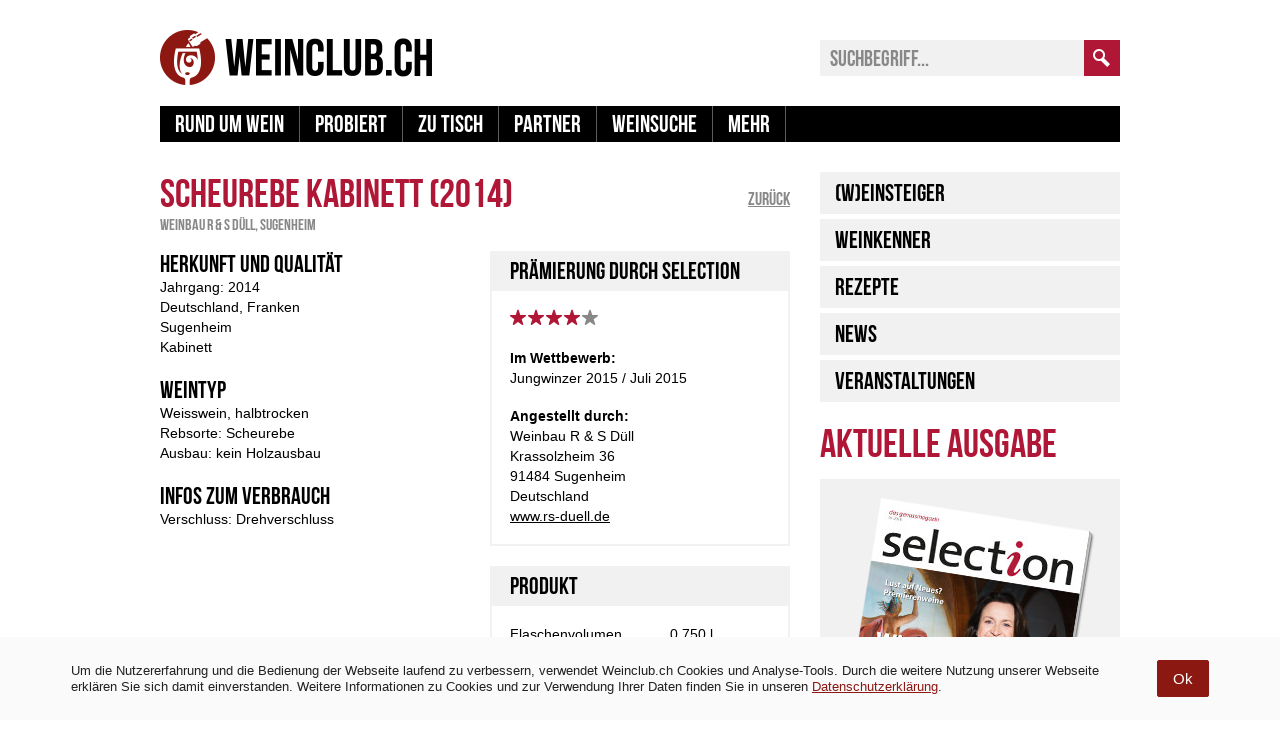

--- FILE ---
content_type: text/html; charset=utf-8
request_url: https://www.google.com/recaptcha/api2/aframe
body_size: 267
content:
<!DOCTYPE HTML><html><head><meta http-equiv="content-type" content="text/html; charset=UTF-8"></head><body><script nonce="Ynm5jGhZf2lYHBYoyczWEg">/** Anti-fraud and anti-abuse applications only. See google.com/recaptcha */ try{var clients={'sodar':'https://pagead2.googlesyndication.com/pagead/sodar?'};window.addEventListener("message",function(a){try{if(a.source===window.parent){var b=JSON.parse(a.data);var c=clients[b['id']];if(c){var d=document.createElement('img');d.src=c+b['params']+'&rc='+(localStorage.getItem("rc::a")?sessionStorage.getItem("rc::b"):"");window.document.body.appendChild(d);sessionStorage.setItem("rc::e",parseInt(sessionStorage.getItem("rc::e")||0)+1);localStorage.setItem("rc::h",'1769417798574');}}}catch(b){}});window.parent.postMessage("_grecaptcha_ready", "*");}catch(b){}</script></body></html>